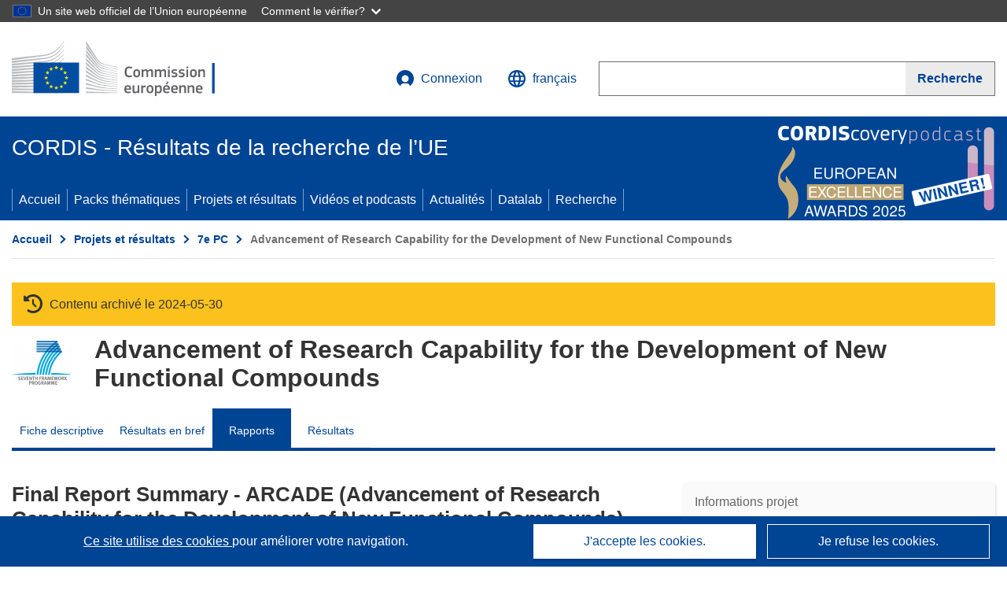

--- FILE ---
content_type: text/html; charset=UTF-8
request_url: https://cordis.europa.eu/project/id/245866/reporting/fr
body_size: 17437
content:
	
	
<!DOCTYPE html>
<html lang="fr">
	<head>
		<meta charset="UTF-8">
		<title>Advancement of Research Capability for the Development of New Functional Compounds | FP7 | CORDIS | Commission européenne</title>
		<meta name="viewport" content="width=device-width, initial-scale=1">

		<link rel="icon" type="image/png" href="/favicon-96x96.png" sizes="96x96" />
		<link rel="icon" type="image/svg+xml" href="/favicon.svg" />
		<link rel="shortcut icon" href="/favicon.ico" />
		<link rel="apple-touch-icon" sizes="180x180" href="/apple-touch-icon.png" />
		<link rel="manifest" href="/site.webmanifest" />

				<meta content="IE=edge,chrome=1" http-equiv="X-UA-Compatible"> 	                                                        <meta http-equiv='Content-Language' content='fr'>
                                                        <meta name='language' content='fr'>
                                                        <meta name='available_languages' content='de,en,es,fr,it,pl'>
                                                        <meta name='creator' content='COMM/RTD'>
                                                        <meta name='DCSext.w_lang' content='fr'>
                                                        <meta name='description' content='Latest report summary'>
                                                        <meta name='google-site-verification' content='mOeFdYEynpXivBod6K_Jfd-DiS9RGAXfuojTCwrdPOU'>
                                                        <meta name='msvalidate.01' content='CA810A096AD6CB74DF1B7CE7773818CB'>
                                                        <meta name='publisher' content='Publication Office/CORDIS'>
                                                        <meta name='type' content='57'>
                                                        <meta name='keywords' content='Final Report Summary - ARCADE (Advancement of Research Capability for the Development of New Functional Compounds),FP7,FP7'>
                                                        <meta name='DCSext.w_user_aut' content='0'>
                                                        <meta name='DCSext.w_rcn' content='140755'>
                                                        <meta name='DCSext.w_rcn_type' content='report'>
                                                        <meta name='WT.cg_n' content='Projects and Results'>
                                                        <meta name='WT.cg_s' content='FP7'>
                                                        <meta name='basename' content='html'>
                                                        <meta name='classification' content='25000'>
                                                        <meta name='composed' content='yes'>
                                                        <meta name='fb:admins' content='350243252149718'>
                                                        <meta name='mimetype' content='text/html'>
                                                        <meta property='og:description' content='Latest report summary'>
                                                        <meta name='og:title' content='Advancement of Research Capability for the Development of New Functional Compounds | FP7 | CORDIS | Commission européenne'>
                                                        <meta name='reference' content='European Commission : CORDIS'>
                                                        <meta name='title' content='Advancement of Research Capability for the Development of New Functional Compounds | FP7 | CORDIS | Commission européenne'>
                                                        <meta name='twitter:title' content='Advancement of Research Capability for the Development of New Functional Compounds | FP7 | CORDIS | Commission européenne'>
                                                        <meta name='twitter:description' content='Latest report summary'>
                                                        <meta name='DCSext.w_collection' content='project'>
                                                        <meta name='DCSext.w_pro_prog' content='FP7-REGPOT'>
                                                        <meta name='DCSext.w_pro_subprog_area' content='REGPOT-2009-1'>
                                                        <meta name='DCSext.w_pro_coor_country' content='EL'>
                                                        <meta name='DCSext.w_pro_funding' content='CSA-SA - Support actions'>
                                                        <meta name='stats_fields_science' content='/21/35/157, /23/43/251/1077/41191674, /23/53/69669548, /23/53/361/1081'>
                                                        <meta name='twitter:image' content='https://cordis.europa.eu/projects/icons/logo_fp7_big.jpg'>
                                                        <meta property='og:image' content='https://cordis.europa.eu/projects/icons/logo_fp7_big.jpg'>
                                                        <meta name='twitter:card' content='summary'>
                                                        <meta name='twitter:site' content='@CORDIS_EU'>
                                                        <meta name='twitter:creator' content='@CORDIS_EU'>
                                                        <meta property='og:type' content='article'>
                                                        <meta property='og:site_name' content='CORDIS | European Commission'>
                                                        <meta name='contentCreationDate' content='2009-12-03 00:00:00'>
                                                        <meta name='contentUpdateDate' content='2022-05-25 15:41:46'>
                                                        <meta name='publicationDate' content='2022-05-25 15:41:46'>
                                                        <meta name='lastUpdateDate' content='2025-12-12 15:52:30'>
    
                        <meta og:title='Advancement of Research Capability for the Development of New Functional Compounds | FP7 | CORDIS | Commission européenne'>
                    <meta twitter:title='Advancement of Research Capability for the Development of New Functional Compounds | FP7 | CORDIS | Commission européenne'>
                    <meta title='Advancement of Research Capability for the Development of New Functional Compounds | FP7 | CORDIS | Commission européenne'>
            
            <link rel="canonical" href="https://cordis.europa.eu/project/id/245866/reporting/fr" />
                        <link rel="alternate" hreflang="de" href="https://cordis.europa.eu/project/id/245866/reporting/de" />
                    <link rel="alternate" hreflang="en" href="https://cordis.europa.eu/project/id/245866/reporting" />
                    <link rel="alternate" hreflang="es" href="https://cordis.europa.eu/project/id/245866/reporting/es" />
                    <link rel="alternate" hreflang="fr" href="https://cordis.europa.eu/project/id/245866/reporting/fr" />
                    <link rel="alternate" hreflang="it" href="https://cordis.europa.eu/project/id/245866/reporting/it" />
                    <link rel="alternate" hreflang="pl" href="https://cordis.europa.eu/project/id/245866/reporting/pl" />
            
                                                    <script type="application/ld+json" id="structuredDataArticle">
                    {"@context":"https://schema.org","@type":"Article","author":{"@type":"GovernmentOrganization","name":"CORDIS, cordis.europa.eu","url":"https://cordis.europa.eu"},"headline":"Advancement of Research Capability for the Development of New Functional Compounds","description":"","image":["https://cordis.europa.eu"],"datePublished":"2022-05-25 15:41:46","dateModified":"2009-12-03 00:00:00"}
                </script>
                                                            <script type="application/ld+json" id="structuredDataBreadcrumbList">
                    {"@context":"https://schema.org","@type":"BreadcrumbList","name":"Project ecosystem path","itemListElement":[{"@type":"ListItem","position":1,"name":"Project Fact Sheet","item":"https://cordis.europa.eu/project/id/245866/fr"},{"@type":"ListItem","position":2,"name":"Project Reporting"}]}
                </script>
                        
    <meta property="og:url" content="https://cordis.europa.eu/project/id/245866/reporting/fr">
    <meta name="url" content="https://cordis.europa.eu/project/id/245866/reporting/fr">


					<link rel="stylesheet" href="/build/94.45c93fa8.css"><link rel="stylesheet" href="/build/main.c4cc94fa.css">
				<script defer src="https://webtools.europa.eu/load.js" type="text/javascript"></script>
	</head>
	<body>
		<a href="#c-main" class="ecl-link ecl-link--primary ecl-skip-link" id="skip-id">Skip to main content</a>
		<div id="globan-here"></div>
		<div id="survey"></div>
		<div id="banners"></div>

				<header class="ecl-site-header ecl-site-header--has-menu c-header d-print-none" data-ecl-auto-init="SiteHeader" lang="fr">
	<div class="ecl-site-header__background">
		<div class="ecl-site-header__header">
			<div class="ecl-site-header__container ecl-container container container-full">
				<div class="ecl-site-header__top" data-ecl-site-header-top>
					 <a href="https://commission.europa.eu/index_fr" class="ecl-link ecl-link--standalone ecl-site-header__logo-link" target="_blank">
						<picture class="ecl-picture ecl-site-header__picture">
							<source srcset="/build/images/preset-ec/logo/positive/logo-ec--fr.svg" media="(min-width: 996px)">
							<img class="ecl-site-header__logo-image" src="/build/images/preset-ec/logo/positive/logo-ec--fr.svg" alt="Aller à la page d’accueil de la Commission européenne"/>
						</picture>
					 	<span class="sr-only">(s’ouvre dans une nouvelle fenêtre)</span>
					</a>
					<div
						class="ecl-site-header__action">
						<!-- UPDATED CUSTOM SIGN IN MENU -->
						<div class="ecl-site-header__account">
																																																						<a class="ecl-button ecl-button--tertiary ecl-site-header__login-toggle c-login c-login--base" href="https://cordis.europa.eu/login/fr?extUrl=https://cordis.europa.eu%2Fproject%2Fid%2F245866%2Freporting%2Ffr">
								<svg class="ecl-icon ecl-icon--s ecl-site-header__icon" focusable="false" aria-hidden="false" role="img">
									<title>Connexion</title>
									<use xlink:href="/build/images/preset-ec/icons/icons.svg#log-in"></use>
								</svg>
								Connexion
							</a>
						</div>
						<!-- END CUSTOM SIGN IN MENU -->
						<div class="ecl-site-header__language">
							<a class="ecl-button ecl-button--tertiary ecl-site-header__language-selector etransNo" href="/assets/preset-ec/icons/icon#ahl85" data-ecl-language-selector role="button" aria-label="Changer de langue, la langue actuelle est l’anglais" aria-controls="language-list-overlay">
								<span class="ecl-site-header__language-icon">
									<svg class="ecl-icon ecl-icon--s ecl-site-header__icon" focusable="false" aria-hidden="false" role="img">
										<title>français</title>
										<use xlink:href="/build/images/preset-ec/icons/icons.svg#global"></use>
									</svg>
								</span>
								<span id="lang_name">français</span>
							</a>
							<div class="ecl-site-header__language-container" id="language-list-overlay" hidden data-ecl-language-list-overlay aria-labelledby="ecl-site-header__language-title" role="dialog">
								<div class="ecl-site-header__language-header">
									<div class="ecl-site-header__language-title" id="ecl-site-header__language-title">
										Veuillez choisir une langue
									</div>
									<button class="ecl-button ecl-button--tertiary ecl-site-header__language-close ecl-button--icon-only" type="submit" data-ecl-language-list-close>
										<span class="ecl-button__container">
											<span class="ecl-button__label sr-only" data-ecl-label="true">Fermer</span>
											<svg class="ecl-icon ecl-icon--m ecl-button__icon" focusable="false" aria-hidden="true" data-ecl-icon>
												<use xlink:href="/build/images/preset-ec/icons/icons.svg#close-filled"></use>
											</svg>
										</span>
									</button>
								</div>
								<div
									class="ecl-site-header__language-content">
																		<div class="ecl-site-header__language-category ecl-site-header__language-category--2-col" data-ecl-language-list-eu>
										<div class="ecl-site-header__language-category-title">Langues de CORDIS:</div>
										<ul class="ecl-site-header__language-list etransNo">
																																																												<li class="ecl-site-header__language-item">
													<a href="/project/id/245866/reporting/es" class="ecl-link ecl-link--standalone ecl-link--no-visited ecl-site-header__language-link " lang="es" hreflang="es" data-se="lang_change_button">
														<span class="ecl-site-header__language-link-code">es</span>
														<span class="ecl-site-header__language-link-label">español</span>
													</a>
												</li>
																																																												<li class="ecl-site-header__language-item">
													<a href="/project/id/245866/reporting/de" class="ecl-link ecl-link--standalone ecl-link--no-visited ecl-site-header__language-link " lang="de" hreflang="de" data-se="lang_change_button">
														<span class="ecl-site-header__language-link-code">de</span>
														<span class="ecl-site-header__language-link-label">Deutsch</span>
													</a>
												</li>
																																																												<li class="ecl-site-header__language-item">
													<a href="/project/id/245866/reporting" class="ecl-link ecl-link--standalone ecl-link--no-visited ecl-site-header__language-link " lang="en" hreflang="en" data-se="lang_change_button">
														<span class="ecl-site-header__language-link-code">en</span>
														<span class="ecl-site-header__language-link-label">English</span>
													</a>
												</li>
																																																												<li class="ecl-site-header__language-item">
													<a href="/project/id/245866/reporting/fr" class="ecl-link ecl-link--standalone ecl-link--no-visited ecl-site-header__language-link ecl-site-header__language-link--active" lang="fr" hreflang="fr" data-se="lang_change_button">
														<span class="ecl-site-header__language-link-code">fr</span>
														<span class="ecl-site-header__language-link-label">français</span>
													</a>
												</li>
																																																												<li class="ecl-site-header__language-item">
													<a href="/project/id/245866/reporting/it" class="ecl-link ecl-link--standalone ecl-link--no-visited ecl-site-header__language-link " lang="it" hreflang="it" data-se="lang_change_button">
														<span class="ecl-site-header__language-link-code">it</span>
														<span class="ecl-site-header__language-link-label">italiano</span>
													</a>
												</li>
																																																												<li class="ecl-site-header__language-item">
													<a href="/project/id/245866/reporting/pl" class="ecl-link ecl-link--standalone ecl-link--no-visited ecl-site-header__language-link " lang="pl" hreflang="pl" data-se="lang_change_button">
														<span class="ecl-site-header__language-link-code">pl</span>
														<span class="ecl-site-header__language-link-label">polski</span>
													</a>
												</li>
																					</ul>
									</div>
																		<div class="ecl-site-header__language-category" data-ecl-language-list-non-eu="">
										<div class="ecl-site-header__language-category-title">Traduction automatique:</div>
										<p>Ceci est une traduction automatique fournie par le service eTranslation de la Commission européenne destinée à faciliter la compréhension de cette page. <a href="https://ec.europa.eu/info/use-machine-translation-europa-exclusion-liability_fr" class="link--external" target="_blank" rel="noopener" aria-label="(s’ouvre dans une nouvelle fenêtre)">Veuillez lire les conditions d’utilisation</a>.</p>
										<div class="c-header__machine-container etransNo">
											<select name="machine-lang-options" id="machine-lang-options" class="o-select">
																									<option value="bg">български</option>
																									<option value="es">español</option>
																									<option value="cs">čeština</option>
																									<option value="da">dansk</option>
																									<option value="de">Deutsch</option>
																									<option value="et">eesti</option>
																									<option value="el">ελληνικά</option>
																									<option value="en">English</option>
																									<option value="fr">français</option>
																									<option value="ga">Gaeilge</option>
																									<option value="hr">hrvatski</option>
																									<option value="it">italiano</option>
																									<option value="lv">latviešu</option>
																									<option value="lt">lietuvių</option>
																									<option value="hu">magyar</option>
																									<option value="mt">Malti</option>
																									<option value="nl">Nederlands</option>
																									<option value="pl">polski</option>
																									<option value="pt">português</option>
																									<option value="ro">română</option>
																									<option value="sk">slovenčina</option>
																									<option value="sl">slovenščina</option>
																									<option value="fi">suomi</option>
																									<option value="sv">svenska</option>
																									<option value="ru">русский</option>
																									<option value="uk">Українська</option>
																							</select>
											<button class="o-btn" id="trigger-etrans">Traduire</button>
										</div>
									</div>
								</div>
							</div>
						</div>
						<div class="ecl-site-header__search-container" role="search" aria-label="Recherche">
							<a class="ecl-button ecl-button--tertiary ecl-site-header__search-toggle" href="#" data-ecl-search-toggle="true" aria-controls="search-form-id" aria-expanded="false">
								<svg class="ecl-icon ecl-icon--s ecl-site-header__icon" focusable="false" aria-hidden="false" role="img">
									<title>Recherche</title>
									<use xlink:href="/build/images/preset-ec/icons/icons.svg#search"></use>
								</svg>
								Recherche
							</a>
							<form class="ecl-search-form ecl-site-header__search" role="search" arial-label="Search on CORDIS" data-ecl-search-form action="/search/fr" id="header_search-form" aria-label="Recherche">
								<div class="ecl-form-group">
									<label for="search-input-id" id="search-input-id-label" class="ecl-form-label ecl-search-form__label">Recherche</label>
									<input id="search-input-id" class="ecl-text-input ecl-text-input--m ecl-search-form__text-input" type="search" name="query"/>
								</div>
								<button class="ecl-button ecl-button--ghost ecl-search-form__button ppas-oss_launch-search3" type="submit" aria-label="Recherche" data-se="header_searchform_button">
									<span class="ecl-button__container" data-se="header_searchform_text">
										<svg class="ecl-icon ecl-icon--xs ecl-button__icon" focusable="false" aria-hidden="true" data-ecl-icon>
											<use xlink:href="/build/images/preset-ec/icons/icons.svg#search"></use>
										</svg>
										<span class="ecl-button__label t-text-bold" style="margin: 0" data-ecl-label="true">Recherche</span>
									</span>
								</button>
							</form>
						</div>
					</div>
				</div>
			</div>
		</div>
		<div class="ecl-site-header__message">
			<div class="ecl-container">
								<div id="custom-etrans">
    <div id="etrans-here"></div>
    <div id="customReceiver"></div>
</div>

<script type="application/json">
{
    "service": "etrans",
    "renderTo": "#etrans-here",
    "languages": {
        "exclude": [
            "en"
        ]
    },
    "renderAs": {
        "icon": false,
        "link": false,
        "button": false
    },
    "config": {
       "targets": {
            "receiver": "#customReceiver"
        },
        "mode": "lc2023"
    },
    "hidden": false,
    "lang": "fr"
}
</script>
			</div>
		</div>
	</div>
	<div class="ecl-site-header__banner">
		<div class="ecl-container container container-full">
																		<div class="ecl-site-header__site-name c-site-name  " data-env="" data-se="cordis_title">CORDIS - Résultats de la recherche de l’UE</div>
			<div class="ecl-site-header__site-name c-site-name--short   " data-env="" data-se="cordis_title">CORDIS</div>
		</div>
	</div>
	<nav class="ecl-menu" data-ecl-menu data-ecl-menu-max-lines="2" data-ecl-auto-init="Menu" data-ecl-menu-label-open="Menu" data-ecl-menu-label-close="Close" aria-expanded="false" role="navigation">
		<div class="ecl-menu__overlay"></div>
		<div class="ecl-container ecl-menu__container container container-full">
			<a href="#" class="ecl-link ecl-link--standalone ecl-link--icon ecl-button ecl-button--tertiary ecl-menu__open ecl-link--icon-only" data-ecl-menu-open>
				<svg class="ecl-icon ecl-icon--m ecl-link__icon" focusable="false" aria-hidden="true">
					<use xlink:href="/build/images/preset-ec/icons/icons.svg#hamburger"></use>
				</svg>
				<span class="ecl-link__label">Menu</span>
			</a>
			<section class="ecl-menu__inner" data-ecl-menu-inner role="application" aria-label="Menu">
				<header class="ecl-menu__inner-header">
					<button class="ecl-button ecl-button--ghost ecl-menu__close ecl-button--icon-only" type="submit" data-ecl-menu-close>
						<span class="ecl-button__container">
							<span class="ecl-button__label sr-only" data-ecl-label="true">Fermer</span>
							<svg class="ecl-icon ecl-icon--m ecl-button__icon" focusable="false" aria-hidden="true" data-ecl-icon>
								<use xlink:href="/build/images/preset-ec/icons/icons.svg#close"></use>
							</svg>
						</span>
					</button>
					<div class="ecl-menu__title">Menu</div>
					<button class="ecl-button ecl-button--ghost ecl-menu__back" type="submit" data-ecl-menu-back>
						<span class="ecl-button__container">
							<svg class="ecl-icon ecl-icon--xs ecl-icon--rotate-270 ecl-button__icon" focusable="false" aria-hidden="true" data-ecl-icon>
								<use xlink:href="/build/images/preset-ec/icons/icons.svg#corner-arrow"></use>
							</svg>
							<span class="ecl-button__label" data-ecl-label="true">Back</span>
						</span>
					</button>
				</header>
				<button class="ecl-button ecl-button--ghost ecl-menu__item ecl-menu__items-previous ecl-button--icon-only" type="button" data-ecl-menu-items-previous tabindex="-1">
					<span class="ecl-button__container">
						<svg class="ecl-icon ecl-icon--s ecl-icon--rotate-270 ecl-button__icon" focusable="false" aria-hidden="true" data-ecl-icon>
							<use xlink:href="/build/images/preset-ec/icons/icons.svg#corner-arrow"></use>
						</svg>
						<span class="ecl-button__label" data-ecl-label="true">Previous
							              items</span>
					</span>
				</button>
				<button class="ecl-button ecl-button--ghost ecl-menu__item ecl-menu__items-next ecl-button--icon-only" type="button" data-ecl-menu-items-next tabindex="-1">
					<span class="ecl-button__container">
						<svg class="ecl-icon ecl-icon--s ecl-icon--rotate-90 ecl-button__icon" focusable="false" aria-hidden="true" data-ecl-icon>
							<use xlink:href="/build/images/preset-ec/icons/icons.svg#corner-arrow"></use>
						</svg>
						<span class="ecl-button__label" data-ecl-label="true">Next
							              items</span>
					</span>
				</button>

				<ul class="ecl-menu__list" data-ecl-menu-list>
															<li class="ecl-menu__item " data-ecl-menu-item id="ecl-menu-item-demo-0">
						<a href="/fr" class="ecl-menu__link"  data-se="main-menu-link" data-ecl-menu-link data-seid="home">
							Accueil
						</a>
					</li>
															<li class="ecl-menu__item " data-ecl-menu-item id="ecl-menu-item-demo-0">
						<a href="/thematic-packs/fr" class="ecl-menu__link"  data-se="main-menu-link" data-ecl-menu-link data-seid="packs">
							Packs thématiques
						</a>
					</li>
															<li class="ecl-menu__item " data-ecl-menu-item id="ecl-menu-item-demo-0">
						<a href="/projects/fr" class="ecl-menu__link"  data-se="main-menu-link" data-ecl-menu-link data-seid="projects-results">
							Projets et résultats
						</a>
					</li>
															<li class="ecl-menu__item " data-ecl-menu-item id="ecl-menu-item-demo-0">
						<a href="/videos-podcasts/fr" class="ecl-menu__link"  data-se="main-menu-link" data-ecl-menu-link data-seid="videos-podcasts">
							Vidéos et podcasts
						</a>
					</li>
															<li class="ecl-menu__item " data-ecl-menu-item id="ecl-menu-item-demo-0">
						<a href="/news/fr" class="ecl-menu__link"  data-se="main-menu-link" data-ecl-menu-link data-seid="news">
							Actualités
						</a>
					</li>
															<li class="ecl-menu__item " data-ecl-menu-item id="ecl-menu-item-demo-0">
						<a href="/datalab/fr" class="ecl-menu__link"  data-se="main-menu-link" data-ecl-menu-link data-seid="datalab">
							Datalab
						</a>
					</li>
										<li class="ecl-menu__item " data-ecl-menu-item id="ecl-menu-item-demo-0">
						<a href="/search/fr" class="ecl-menu__link"  data-se="main-menu-link" data-ecl-menu-link data-seid="search">
							Recherche
						</a>
					</li>
				</ul>
			</section>
		</div>
	</nav>
  <!-- ADVERT -->
    <div class="c-cordis-advert__container c-cordis-advert__fr">
      <div class="ecl-container container container-full c-cordis-advert__inner">
        <a href="/search?q=/article/relations/categories/collection/code=&#039;podcast&#039; AND language=&#039;fr&#039;&amp;p=1&amp;num=10&amp;srt=/article/contentUpdateDate:decreasing" class="c-cordis-advert__link">
          <img class="c-cordis-advert__img-lg" src="/images/cordis-adverts/podcast-50-large.png" alt="CORDIScovery podcast 50th episode" />
          <img class="c-cordis-advert__img-sm" src="/images/cordis-adverts/podcast-50-small.png" alt="CORDIScovery podcast 50th episode" />
        </a>
      </div>
    </div>
  <!-- END ADVERT -->
</header>


		<div class="o-wrapper o-wrapper--webux">
			   <nav
        class="ecl-breadcrumb"
        aria-label="Vous êtes ici:"
        data-ecl-breadcrumb="true"
        data-ecl-auto-init="Breadcrumb"
    >
        <ol class="container container-full ecl-breadcrumb__container">
                                                                                        <li class="ecl-breadcrumb__segment" data-ecl-breadcrumb-item="static">
                                            <a href="/fr" class="ecl-breadcrumb__link ecl-link ecl-link--no-visited ecl-link--standalone" >
                                                                                                Accueil
                                                                                    </a>
                                                    <svg class="ecl-icon ecl-icon--2xs ecl-icon--rotate-90 ecl-breadcrumb__icon" focusable="false" aria-hidden="true" role="presentation">
                                <use xlink:href="/build/images/preset-ec/icons/icons.svg#corner-arrow"></use>
                            </svg>
                                            </li>
                                                                                        <li class="ecl-breadcrumb__segment ecl-breadcrumb__segment--ellipsis" data-ecl-breadcrumb-ellipsis="">
                            <button class="ecl-button ecl-button--ghost ecl-breadcrumb__ellipsis" type="button" data-ecl-breadcrumb-ellipsis-button="" aria-label="Cliquer pour agrandir">…</button>
                            <svg class="ecl-icon ecl-icon--2xs ecl-icon--rotate-90 ecl-breadcrumb__icon" focusable="false" aria-hidden="true" role="presentation">
                                <use xlink:href="/build/images/preset-ec/icons/icons.svg#corner-arrow"></use>
                            </svg>
                        </li>
                                                            <li class="ecl-breadcrumb__segment" data-ecl-breadcrumb-item="expandable">
                                            <a href="/projects/fr" class="ecl-breadcrumb__link ecl-link ecl-link--no-visited ecl-link--standalone" >
                                                                                                Projets et résultats
                                                                                    </a>
                                                    <svg class="ecl-icon ecl-icon--2xs ecl-icon--rotate-90 ecl-breadcrumb__icon" focusable="false" aria-hidden="true" role="presentation">
                                <use xlink:href="/build/images/preset-ec/icons/icons.svg#corner-arrow"></use>
                            </svg>
                                            </li>
                                                                                                        <li class="ecl-breadcrumb__segment" data-ecl-breadcrumb-item="static">
                                            <a href="/programme/id/FP7/fr" class="ecl-breadcrumb__link ecl-link ecl-link--no-visited ecl-link--standalone" >
                                                                                                7e PC
                                                                                    </a>
                                                    <svg class="ecl-icon ecl-icon--2xs ecl-icon--rotate-90 ecl-breadcrumb__icon" focusable="false" aria-hidden="true" role="presentation">
                                <use xlink:href="/build/images/preset-ec/icons/icons.svg#corner-arrow"></use>
                            </svg>
                                            </li>
                                                                                                            <li class="ecl-breadcrumb__segment ecl-breadcrumb__current-page" data-ecl-breadcrumb-item="static" aria-current="page">
                                                                         Advancement of Research Capability for the Development of New Functional Compounds
                                                                    </li>
                                    </ol>
    </nav>

						<section class="container container-full c-project__header-section">
        <div class="c-header-project">
    
            <div class="c-project__archived">
            <span class="fa-solid fa-clock-rotate-left c-project__archived-icon"></span>
            Contenu archivé le 2024-05-30
        </div>
    
    <div class="c-header-project row">
                            <div class="col-12 col-md-auto c-header-project__logo-container" data-se="project_heading__icon">
                <img src="/images/projects/icons/logo-fp7.jpg" class="c-header-project__logo" alt="" aria-hidden="true" width="75" height="75" />
            </div>
        
                            <div class="col-12 col-md-10 c-header-project__title-container">
                                    <h1 class="c-header-project__title">Advancement of Research Capability for the Development of New Functional Compounds</h1>
                            </div>
            </div>
</div>

                                        
<nav class="c-menu-project">
    <div class="row">
        <div class="col-12 c-menu-project__mobile">
                <div class="c-collapse c-selector-collapse  c-collapse--search">
    <div class="c-collapse__item">
        <div class="c-collapse__header">
            <a href="#" class="c-collapse__link " role="button">
                
                                    <span class="c-collapse__title" >Rapports</span>
                
                            </a>
                    </div>

        <div class="c-collapse__content  c-collapse__content--no-padding">
                                <ul class="c-menu-project__menu" role="menu">
                                            <li class="c-menu-project__menu-item ">
                            <a href="/project/id/245866/fr" role="menuitem" class="c-menu-project__menu-link " aria-current="">
                                Fiche descriptive
                            </a>
                        </li>
                                            <li class="c-menu-project__menu-item ">
                            <a href="/article/id/90940-reinforcing-chemical-research-in-greece/fr" role="menuitem" class="c-menu-project__menu-link " aria-current="">
                                Résultats en bref
                            </a>
                        </li>
                                            <li class="c-menu-project__menu-item c-menu-project__menu-item--active">
                            <a href="/project/id/245866/reporting/fr" role="menuitem" class="c-menu-project__menu-link c-menu-project__menu-link--active" aria-current="page">
                                Rapports
                            </a>
                        </li>
                                            <li class="c-menu-project__menu-item ">
                            <a href="/project/id/245866/results/fr" role="menuitem" class="c-menu-project__menu-link " aria-current="">
                                Résultats
                            </a>
                        </li>
                                    </ul>
                        </div>
    </div>
</div>        </div>

        <div class="col-12 c-menu-project__desktop">
            <ul class="c-menu-project__menu" role="menu">
                                                    <li class="c-menu-project__menu-item">
                        <a href="/project/id/245866/fr" role="menuitem" class="c-menu-project__menu-link " aria-current="">
                            Fiche descriptive
                        </a>
                    </li>
                                    <li class="c-menu-project__menu-item">
                        <a href="/article/id/90940-reinforcing-chemical-research-in-greece/fr" role="menuitem" class="c-menu-project__menu-link " aria-current="">
                            Résultats en bref
                        </a>
                    </li>
                                    <li class="c-menu-project__menu-item">
                        <a href="/project/id/245866/reporting/fr" role="menuitem" class="c-menu-project__menu-link c-menu-project__menu-link--active" aria-current="page">
                            Rapports
                        </a>
                    </li>
                                    <li class="c-menu-project__menu-item">
                        <a href="/project/id/245866/results/fr" role="menuitem" class="c-menu-project__menu-link " aria-current="">
                            Résultats
                        </a>
                    </li>
                            </ul>
        </div>
    </div>
</nav>
    </section>
        
        <div id="pdfLoaded"></div>
        <div id="metaLoaded"></div>

		<div class="container container-full">
			<div class="row t-row-print">
				<aside class="col-12 col-lg-4 c-article__aside">
					<div class="c-project-info" data-se="project__info">
			<h2 class="c-project-info__title">
			Informations projet
		</h2>
	

	<div class="c-project-info__content">
		<div class="p-col-6">
										<div class="c-project-info__acronym">ARCADE</div>
													<div class="c-project-info__id">
					N° de convention de subvention:
					245866
				</div>
			
												
		
	
	<a href="https://web.archive.org/web/20130522100903/http://arcade-iopc.eu/" class="ppas-project_weblink c-project-info__link weblink-item link--external" target="_blank" rel="noopener noreferrer" title="Lien externe: Project website">
		<span class="sr-only">(s’ouvre dans une nouvelle fenêtre)</span>
		Site Web du projet
			</a>
	
															
			
															<div class="c-project-info__status t-margin-top-20 t-margin-bottom-5">
						Projet clôturé
					</div>
										


			
			<div class="c-project-info__timeline t-padding-top-15">
				<div class="row">
					<div class="col-6">
						<span class="c-project-info__label">Date de début</span>
						1 Decembre 2009
					</div>
					<div class="col-6 t-text-align-right">
						<span class="c-project-info__label">Date de fin</span>
						31 Mai 2013
					</div>
				</div>
									<div class="c-project-info__progress" aria-hidden="true">
						<div class="c-project-info__percentage" style="width: 100%;"></div>
					</div>
							</div>
		</div>

		<div class="p-col-6">
							<div class="c-project-info__fund">
					<span class="c-project-info__label" id="projectInfoFundedUnder">
						Financé au titre de
					</span>
											<ul aria-labelledby="projectInfoFundedUnder" class="c-project-info__fund-list">
															<li>Specific Programme &quot;Capacities&quot;: Research potential of Convergence Regions</li>
													</ul>
														</div>
			
							<div class="c-project-info__budget">
					<div class="row">
						<div class="col-6 align-self-center t-padding-top-15">
							<div class="c-project-info__overall">
								<div class="c-project-info__label-container">
									<span class="c-project-info__label">Coût total</span>
									<span class="c-tooltip t-color-text-brand" tabindex="0">
										<span class="fa-solid fa-info fa-info--custom-circle"></span>
										<div class="c-tooltip__in" aria-role="tooltip">
												<p>Le montant total investi dans le projet. Le coût total comprend la contribution de l’UE ainsi que les autres coûts du projet non couverts par le financement de l’UE. Il est exprimé en euros.</p>
												<span aria-hidden="true"></span>
										</div>
									</span>
								</div>
																	€
									3 320 818,00
															</div>

							<div class="c-project-info__eu">
								<div class="c-project-info__label-container">
									<span class="c-project-info__label">Contribution de l’UE</span>
									<span class="c-tooltip" tabindex="0">
										<span class="fa-solid fa-info fa-info--custom-circle"></span>
										<div class="c-tooltip__in" aria-role="tooltip">
												<p>Somme d’argent, accordée sous forme de subvention directe ou de don, provenant du budget de l’UE pour financer une action destinée à contribuer à la réalisation d’un objectif politique de l’UE ou au fonctionnement d’un organisme qui poursuit un but d’intérêt général de l’UE ou dont l’objectif s’inscrit dans le cadre d’une politique de l’UE et vient à son appui. La somme des contributions de l’UE versées par tous les participants à un projet est égale au montant de la subvention.</p>
												<span aria-hidden="true"></span>
										</div>
									</span>
								</div>
																	€ 2 449 629,00
															</div>
						</div>

						<div class="col-6 d-flex justify-content-center align-content-end">
															<div class="c-project-info__donut-container">
											<div class="c-chart">
	<div class="c-chart-svg">
		<svg width="100%" height="100%" viewbox="-1 -1 42 42" class="donut">
			<circle class="c-chart-hole" cx="20" cy="20" r="15.91549430918954"></circle>
			<circle class="c-chart-ring" cx="20" cy="20" r="15.91549430918954"></circle>
			<circle class="c-chart-segment-cap" cx="20" cy="20" r="15.91549430918954" stroke-dasharray="75 25"></circle>
			<circle class="c-chart-segment" cx="20" cy="20" r="15.91549430918954" stroke-dasharray="74 26"></circle>
		</svg>
	</div>
	<div class="c-chart-details">
					<div class="c-chart-details-one">
				<span class="c-chart-details-color"></span>
				<span class="c-chart-details-text">2 449 629,00</span>
			</div>
							<div class="c-chart-details-two">
				<span class="c-chart-details-color"></span>
				<span class="c-chart-details-text">871 189,00</span>
			</div>
			</div>
</div>

								</div>

													</div>
					</div>
				</div>
			
			
							<div class="c-project-info__coord t-padding-top-15">
					<span class="c-project-info__label">
						Coordonné par
					</span>
																										<p class="coordinated coordinated-name">
									ETHNIKO IDRYMA EREVNON
									<br/>
																			<span class="fi fi-el flag-cordis" aria-hidden="true"></span>
										Greece
																	</p>
																											</div>
			
					</div>
	</div>
</div>


					
					
					
					
					
                    
				</aside>

				<article class="col-12 col-lg-8 order-lg-first">

										
					                        <h2>Final Report Summary - ARCADE (Advancement of Research Capability for the Development of New Functional Compounds)</h2>

						
                        
						
													<div class="c-article__text">
                                <br/>		Executive Summary:<br/><br/>The ARCADE project was initiated by the Institute of Organic and Pharmaceutical Chemistry (IOPC), later renamed the Division of Organic and Medicinal Chemistry (DOMC), in National Hellenic Research Foundation (NHRF) in the convergent region of Attiki in Greece. Its objectives were to advance research capability in areas that focus on the design and synthesis of functional compounds and, more specifically, of bioactive compounds and materials. This was accomplished by means of the following tasks:<br/><br/>- Collaborations with other European research groups. Fourteen such groups from nine EU member or associated states were involved in the project. Exchange visits with these groups took place to aid the transfer of new knowledge and to reinforce the research potential of the DOMC.<br/>- Recruitment of young post-doctoral researchers with expertise in eight key areas of activity within the DOMC. In all, 13 such researchers were involved in the project for a total of 298 person-months.<br/>- Acquisition of essential new equipment. The main such acquisition concerned the establishment of a new Mass Spectrometry facility with two LC-MS instruments, one for advanced high accuracy work and one for more routine experiments. These were complemented by a protein purification facility and a high-power computational system. In addition, the existing NMR facility was upgraded by the acquisition of a triple resonance accessory.<br/>- Three workshops on specialist topics were organised as well as an International Conference on Chemistry for Health.<br/>- Dissemination of scientific results was achieved through peer-reviewed publications and by presentations at national and international conferences.<br/>- Public awareness activities, including the project website, seminars, poster displays and lecture sessions, were arranged for various sections of the general public.<br/>- A substantial set of reports and deliverables was made available to the EC, while an independent International Advisory Board provided its own report on the progress and achievements of the project.<br/><br/>In summary, the Arcade project provided an excellent opportunity for the DOMC to reinforce its research capability in all the areas in which it is active and also to raise awareness of the quality of its research and facilities.<br/><br/>Project Context and Objectives:<br/><br/>The ARCADE project was initiated by the Institute of Organic and Pharmaceutical Chemistry (IOPC) which, at the time, was one of the six institutes comprising the National Hellenic Research Foundation (NHRF) which is situated in the convergent region of Attiki in Greece. During the course of the project, in 2012, the IOPC merged with the Institute of Biological Research and Biotechnology, which was also part of the NHRF, and became the Division of Organic and Medicinal Chemistry (DOMC) within the newly formed Institute of Biology, Medicinal Chemistry and Biotechnology. <br/><br/>The particular aim of the ARCADE project has been to reinforce the DOMC’s research activities in the areas that focus on the design and synthesis of functional compounds and, more specifically, of bioactive compounds and materials. As such, the project builds on the DOMC’s existing expertise in the design, synthesis and analysis of new compounds with potential applications in medicinal chemistry, catalysis and materials science. The specific research objectives relate to:<br/><br/>- The design, study and synthesis of compounds targeting major diseases such as myocardial infarction, type 2 diabetes, cancer, inflammatory disorders, neglected diseases, malaria and neurodegenerative syndromes. <br/>- The development of the Mass Spectrometry and Nuclear Magnetic Resonance infrastructure to pursue promising lines of research in the area of structural biology and chemistry in combination with increasing capability in X-ray protein crystallography.<br/>- Preparation of libraries of bioactive compounds.<br/>- Investigations concerning nonlinear optical materials, near-infrared chromophores, homogeneous catalysts and dendrimers.<br/>- Development of new routes to nanomolecules and transition metal catalysts and the study of their applications.<br/><br/>Within the ARCADE project, five specific actions were invoked to achieve the desired objectives:<br/><br/>- New partnerships were established or existing ones strengthened further. A total of 14 high level research institutions from 9 EU member or associated states were eventually involved in the project in this capacity. <br/>- The research capability of the DOMC was also reinforced through the recruitment of post-doctoral researchers with experience in the areas of a) mass spectrometry applications and techniques, b) characterization and study of proteins made available from the new purification facility, c) screening of potential drug molecules, fragment-based approaches to drug design, d) synthesis tasks concerning bioactive compounds, organic nanomolecular materials (e.g. dendrimers or dendritic polymers), chiral molecules, transition metal complex catalysts and organocatalysts, and d) computation of basic properties of large molecules.<br/>- The infrastructure of the DOMC was enhanced through the establishment of a new Mass Spectrometry facility with two new instruments. The capabilities of this facility were complemented by the acquisition of advanced equipment for the purification of proteins and by a substantial upgrade to the DOMC’s computational potential. Also, the existing Nuclear Magnetic Resonance Spectroscopy facility was upgraded in order to tackle with the demands of high-level structure investigations with biomacromolecules.<br/>- Three specialised workshops and an International Conference on Chemistry for Health were organised in order to promote scientific aspects related to the activities of the DOMC. <br/>- General information was disseminated through public awareness activities for specific sections of the general public as well as via the project’s website and printed material.<br/><br/>Project Results:<br/><br/>Within the project the project, experienced researchers have been recruited for a total of almost 300 person-months to fill 8 post-doctoral positions in areas of immediate relevance to the activities<br/><br/>of the DOMC and its future research objectives. A substantial number of short and long visits have been made by researchers to Arcade Partner Groups and vice versa, and this has enabled the reinforcement of existing collaborations and the initiation of new ones. A major upgrade of the infrastructure has also been made possible. Two new mass spectrometers have been acquired, one for high resolution accurate mass studies and the other for more routine analyses. In addition, a protein production and purification system, new HPLC equipment and a cluster computing system have been acquired to enhance existing capability and to reinforce the impact of the new mass spectrometry instruments. A third channel accessory for 1H/13/C/15N triple resonance studies has also been acquired for the existing 600MHz NMR spectrometer. This has enabled advanced investigations into the properties of large biologically important molecules such as peptides and proteins. As part of the activities for the dissemination of scientific results, an International Conference on Chemistry Health was held in Athens in September 2012, while three specialised workshops have been organised covering a) Asymmetric Synthesis and Non-Conventional Advanced Synthetic Techniques for Fine Chemicals and Pharmaceuticals (2010), b) Design of Bioactive Molecules and Materials (2011), and c) Advanced Mass Spectrometric and NMR Methods (2012). A number of other meetings have also been organised in Athens which were attended by the Arcade Partner Groups and members of the Advisory Board as listed in the attached document. To date, 35 research papers on work supported by the Arcade project have been published or accepted for publication in peer reviewed journals and results have also been presented orally or by poster at a large number of conferences, symposia and workshops. Dissemination activities including presentations, demonstrations, posters and the project web-site have also been implemented in order to promote the institute’s activities to students, the general public and to stakeholders. A fuller description of the achievements of the project can be found in the attached report.<br/><br/>Potential Impact:<br/><br/>The Arcade project is expected to display its impact in the following areas: <br/><br/>- Establishment or strengthening of partnerships with fourteen high level research institutions. <br/>- The project has provided a very good opportunity for young post-doctoral researchers to further their career potential. This is considered to be especially important at a time when career opportunities for young people are few and those who have been trained to a high level will have the more likelihood of success.<br/>- The new infrastructure which has been acquired through the Arcade project grant will provide for an increased research capability in:<br/>	a) Mass spectrometry applications and techniques, b) the characterization and study of proteins made available from the protein purification facility, c) the screening of potential drug molecules and the application of fragment-based approaches to drug design using a combination of mass spectrometry, computational techniques and NMR, d) the study of synthetic approaches for the production of bioactive compounds, organic nanomolecular materials, dendrimers or dendritic polymers, chiral molecules, transition metal complex catalysts and organocatalysts, and e) the computation of basic properties of large molecules.<br/>- The new mass spectrometry facility, in combination with existing capability for NMR and X-ray structural studies, will enable the DOMC to provide specialised integrated state of the art services which are currently unparalleled in Greece to third parties from academia and industry.<br/>- The new capabilities of the DOMC have also impacted on the production of many peer reviewed papers which have appeared during the course of the Arcade project and this upward trend is expec ted to continue.<br/>- The strengthening of the overall profile of the DOMC through the sharing of information with interested parties from industry, governmental and non-governmental environmental and health organisations, press and other media, university undergraduate and postgraduate students, young scientists, authorities and policy makers and other stakeholders. The dissemination of information is a priority of the DOMC and the activities undertaken as part of the Arcade project or in those in which the project was participant have demonstrated that this is an area which can have fruitful results. <br/>- The profile of the DOMC among the scientific community has been enhanced by the three specialised workshops that were organised and through the International Conference on Chemistry for Health. The possibility for a repeat of the conference has been considered, since its scope differs somewhat from other related meetings. <br/><br/>(see also the attached report)<br/><br/>List of Websites:<br/><br/>www.arcade-iopc.eu<br/><br/>	<br/>	
                            </div>
						
                        
                        					
                    <!-- related images -->
                    
                    <!-- Report Related documents start -->
                                            <div class="c-reporting__section">
                            <h2 id="reportrelateddoc">Documents connexes</h2>
                            <ul aria-labelledby="reportrelateddoc" class="c-reporting__list">
                                                                    <li class="t-margin-bottom-15">
                                                                            <img
                                            class="pdf-icon"
                                            src="/images/pdf-icon.svg"
                                            alt=""
                                            aria-hidden="true"
                                        />
                                                                            <a 
                                            href="/docs/results/245866/final1-project-summary-report.pdf"
                                            target="_self">
                                            final1-project-summary-report.pdf
                                        </a>
                                    </li>
                                                            </ul>
                        </div>
                    

                    <!-- Project other documents start -->
                                        <!-- Project other documents end -->

                    <!-- Other reports attached to the project start -->
                                        <!-- Related documents end -->
				</article>
			</div>
		</div>

        <div class="container container-full">
            <section class="o-section">
    <div class="row">
        <div class="col-12 col-md-6 c-article__footer-left">
                            <div class="t-margin-bottom-30">
                    <h2>Partager cette page <span class="sr-only">Partager cette page sur les réseaux sociaux</span></h2>
                     <div id="sharethispage"></div>

<script type="application/json">{
    "service" : "share",
    "version" : "2.0",
    "networks": ["x", "facebook", "linkedin", "email"],
    "display": "icons",
    "renderTo": "#sharethispage",
    "lang": "fr",
    "target": "_blank"
}</script>
                </div>

                        <div class="t-margin-bottom-30">
                                    <h2 id="articledownload">Télécharger  <span class="sr-only">Télécharger le contenu de la page</span></h2>
                    <ul aria-labelledby="articledownload" class="c-article__download">
                                                    <li class="c-article__download-item c-article__download-xml"><a href="https://cordis.europa.eu/result/rcn/140755/en?format=xml" class="o-btn o-btn--small c-btn--xml c-link-btn" rel="nofollow">XML</a></li>
                        
                                                    <li class="c-article__download-item c-article__download-pdf">
                                <form method="post" action="/pdf/project/id/245866/reporting/fr" rel="nofollow">
                                    <input type="hidden" name="_token" value="0b675ca76.CHbd-FkrU6izXJzlqg1tT4KsIIs10B8TYke0VSQOMHs.PD2PlTFRGMzVLOWnyV4aP-v9SeF9vVlCWx2MPhJXXwNiA5KvDlE2xYtx8w">
                                    <button class="o-btn o-btn--small c-btn--pdf c-link-btn" type="submit">PDF</button>
                                </form>
                            </li>
                                            </ul>
                            </div>
        </div>
        <div class="col-12 col-md-6 c-article__footer-right">
            <div>
                
                <p>
                    <span class="c-article__update">Dernière mise à jour: </span> 8 Juillet 2014 <br />
                </p>
            </div>
                                        <div class="c-booklet selector-booklet-section" data-rcn="93002" data-collection="project" data-url="https://cordis.europa.eu/project/id/245866/reporting/fr" data-tab="reporting" data-title="Advancement of Research Capability for the Development of New Functional Compounds">
                                                                    <button class="c-booklet__add d-none" aria-label="Ajouter au livret" title="Ajouter au livret">
                            <span class="ci ci-booklet-add" aria-hidden="true"></span> Livret
                        </button>
                                        <a href="/booklet/fr" class="c-booklet__mybooklet" aria-label="Accéder à la liste de mes livrets enregistrés" title="Accéder à la liste de mes livrets enregistrés">
                        <span class="ci ci-booklet-page-lg" aria-hidden="true"></span> Mon livret
                    </a>
                </div>
                    </div>
    </div>
            <div class="c-permalink">
            <p><span class="t-text-bold">Permalink: </span><a href="https://cordis.europa.eu/project/id/245866/reporting/fr">https://cordis.europa.eu/project/id/245866/reporting/fr</a></p>
            <p>European Union, 2026</p>
        </div>
    </section>

        </div>
	            				<script src="/build/libs/moment.min.js"></script>
				<script src="/build/libs/ecl-ec.js"></script>
												<script>
					ECL.autoInit();
				</script>
				<script src="/build/runtime.1b5762f4.js" defer></script><script src="/build/454.d2891690.js" defer></script><script src="/build/633.76bc22d6.js" defer></script><script src="/build/412.2c5092f7.js" defer></script><script src="/build/822.b6bb9400.js" defer></script><script src="/build/94.55db4deb.js" defer></script><script src="/build/main.b550e0f3.js" defer></script>
			
        <script src="/build/345.cd4bb50d.js" defer></script><script src="/build/projectItem.a3556c54.js" defer></script>
    		</div>

			<footer class="ecl-site-footer c-footer" lang="fr">
  <div class="c-footer__in container-full">
    <div class="ecl-site-footer__row">
      <div class="ecl-site-footer__column">
        <div class="ecl-site-footer__section ecl-site-footer__section--site-info">
          <h2 class="ecl-site-footer__title t-margin-bottom-20">
            CORDIS - Résultats de la recherche de l’UE
          </h2>
          <div class="ecl-site-footer__description">Ce site web est géré par l'<a class="link--underlined link--external" href="https://op.europa.eu/fr" target="_blank" rel="noopener" aria-label="(s’ouvre dans une nouvelle fenêtre)">Office des publications de l’Union européenne</a></div>
          <ul class="ecl-site-footer__list">
            <li class="ecl-site-footer__list-item"><a href="/about/accessibility/fr"
                class="ecl-link ecl-link--standalone ecl-site-footer__link">Accessibilité</a></li>
          </ul>
        </div>
      </div>
      <div class="ecl-site-footer__column">
        <div class="ecl-site-footer__section">
          <h2 class="ecl-site-footer__title ecl-site-footer__title--separator">Contactez nous</h2>
          <ul class="ecl-site-footer__list">
            <li class="ecl-site-footer__list-item">
              <span class="ecl-site-footer__description"><a href='mailto:cordis@publications.europa.eu'>Contacter notre Help Desk</a>.</span>
            </li>
            <li class="ecl-site-footer__list-item">
              <span class="ecl-site-footer__description"><a href="/about/faq/fr">Foire aux questions</a> (et leurs réponses)</span>
            </li>
          </ul>
        </div>
        <div class="ecl-site-footer__section">
          <h2 class="ecl-site-footer__title ecl-site-footer__title--separator">Suivez-nous</h2>
          <ul class="ecl-site-footer__list ecl-site-footer__list--inline">
            <li class="ecl-site-footer__list-item">
              <a 
                href="https://ec.europa.eu/newsroom/cordis/user-subscriptions/4149/create "
                class="ecl-link ecl-link--standalone ecl-link--icon ecl-link--icon-before ecl-site-footer__link"
                target="_blank"
              >
                <svg class="ecl-icon ecl-icon--xs ecl-link__icon" focusable="false" aria-hidden="true">
                  <use xlink:href="/build/images/preset-ec/icons/icons.svg#email">
                  </use>
                  </svg><span class="ecl-link__label">Bulletin d’information</span><span class="sr-only">(s’ouvre dans une nouvelle fenêtre)</span>
              </a>
            </li>
            <li class="ecl-site-footer__list-item">
              <a 
                href="https://twitter.com/CORDIS_EU"
                class="ecl-link ecl-link--standalone ecl-link--icon ecl-link--icon-before ecl-site-footer__link"
                target="_blank"
              >
                                  <span class="fa-brands fa-x-twitter ecl-icon ecl-icon--xs ecl-link__icon" focusable="false" aria-hidden="true"></span><span class="ecl-link__label">X/Twitter</span>
                  <span class="sr-only">(s’ouvre dans une nouvelle fenêtre)</span>
                </a>
            </li>
            <li class="ecl-site-footer__list-item">
              <a 
                href="https://www.facebook.com/EUScienceInnov/"
                class="ecl-link ecl-link--standalone ecl-link--icon ecl-link--icon-before ecl-site-footer__link"
                target="_blank"
              >
                <svg class="ecl-icon ecl-icon--xs ecl-link__icon" focusable="false" aria-hidden="true">
                  <use xlink:href="/build/images/preset-ec/icons/icons-social-media.svg#facebook-negative">
                  </use>
                  </svg><span class="ecl-link__label">Facebook</span><span class="sr-only">(s’ouvre dans une nouvelle fenêtre)</span>
              </a>
            </li>
            <li class="ecl-site-footer__list-item">
              <a 
                href="https://www.youtube.com/user/CORDISdotEU"
                class="ecl-link ecl-link--standalone ecl-link--icon ecl-link--icon-before ecl-site-footer__link"
                target="_blank"
              >
                <svg class="ecl-icon ecl-icon--xs ecl-link__icon" focusable="false" aria-hidden="true">
                  <use xlink:href="/build/images/preset-ec/icons/icons-social-media.svg#youtube-negative">
                  </use>
                  </svg><span class="ecl-link__label">YouTube</span><span class="sr-only">(s’ouvre dans une nouvelle fenêtre)</span>
              </a>
            </li>
            <li class="ecl-site-footer__list-item">
              <a 
                href="https://www.instagram.com/eu_science"
                class="ecl-link ecl-link--standalone ecl-link--icon ecl-link--icon-before ecl-site-footer__link"
                target="_blank"
              >
                <svg class="ecl-icon ecl-icon--xs ecl-link__icon" focusable="false" aria-hidden="true">
                  <use xlink:href="/build/images/preset-ec/icons/icons-social-media.svg#instagram-negative">
                  </use>
                  </svg><span class="ecl-link__label">Instagram</span><span class="sr-only">(s’ouvre dans une nouvelle fenêtre)</span>
              </a>
            </li>
            <li class="ecl-site-footer__list-item">
              <a 
                href="https://www.linkedin.com/company/publications-office-of-the-european-union/"
                class="ecl-link ecl-link--standalone ecl-link--icon ecl-link--icon-before ecl-site-footer__link"
                target="_blank"
              >
                <svg class="ecl-icon ecl-icon--xs ecl-link__icon" focusable="false" aria-hidden="true">
                  <use xlink:href="/build/images/preset-ec/icons/icons-social-media.svg#linkedin-negative">
                  </use>
                  </svg><span class="ecl-link__label">LinkedIn</span><span class="sr-only">(s’ouvre dans une nouvelle fenêtre)</span>
              </a>
            </li>
          </ul>
        </div>
      </div>
      <div class="ecl-site-footer__column">
        <div class="ecl-site-footer__section">
          <h2 class="ecl-site-footer__title ecl-site-footer__title--separator">À propos</h2>
          <ul class="ecl-site-footer__list">
            <li class="ecl-site-footer__list-item">
              <a
                href="/about/fr"
                class="ecl-link ecl-link--standalone ecl-site-footer__link">Qui nous sommes
              </a>
            </li>
            <li class="ecl-site-footer__list-item">
              <a
                href="/about/services/fr"
                class="ecl-link ecl-link--standalone ecl-site-footer__link">Services CORDIS
              </a>
            </li>
          </ul>
        </div>
        <div class="ecl-site-footer__section">
          <h2 class="ecl-site-footer__title ecl-site-footer__title--separator">Liens connexes</h2>
          <ul class="ecl-site-footer__list">
            <li class="ecl-site-footer__list-item">
              <a
                href="https://research-and-innovation.ec.europa.eu/index_fr"
                class="ecl-link ecl-link--standalone ecl-site-footer__link link--external"
                target="_blank">Recherche et innovation
                <span class="sr-only">(s’ouvre dans une nouvelle fenêtre)</span>
              </a>
            </li>
            <li class="ecl-site-footer__list-item">
              <a
                href="https://ec.europa.eu/info/funding-tenders/opportunities/portal/screen/home"
                class="ecl-link ecl-link--standalone ecl-site-footer__link link--external"
                target="_blank">Funding &amp; tenders portal
                <span class="sr-only">(s’ouvre dans une nouvelle fenêtre)</span>
              </a>
            </li>
          </ul>
        </div>
      </div>
    </div>
    <div class="ecl-site-footer__row">
      <div class="ecl-site-footer__column">
        <div class="ecl-site-footer__section">
          <a 
            href="https://commission.europa.eu/index_fr"
            class="ecl-link ecl-link--standalone ecl-site-footer__logo-link"
            target="_blank"
          >
            <picture class="ecl-picture ecl-site-footer__picture">
              <source srcSet="/build/images/preset-ec/logo/negative/logo-ec--fr.svg"
                media="(min-width: 996px)" /><img class="ecl-site-footer__logo-image"
                src="/build/images/preset-ec/logo/negative/logo-ec--fr.svg" alt="Aller à la page d’accueil de la Commission européenne" />
            </picture>
            <span class="sr-only">(s’ouvre dans une nouvelle fenêtre)</span>
          </a>
        </div>
      </div>
      <div class="ecl-site-footer__column">
        <div class="ecl-site-footer__section ecl-site-footer__section--split-list">
          <ul class="ecl-site-footer__list">
            <li class="ecl-site-footer__list-item">
              <a
                href="https://commission.europa.eu/about-european-commission/contact_fr"
                class="ecl-link ecl-link--standalone ecl-site-footer__link link--external"
                target="_blank">Contacter la Commission européenne<span class="sr-only">(s’ouvre dans une nouvelle fenêtre)</span></a>
            </li>
            <li class="ecl-site-footer__list-item">
              <a
                href="https://european-union.europa.eu/contact-eu/social-media-channels_fr#/search?page=0&amp;amp;institutions=european_commission"
                class="ecl-link ecl-link--standalone ecl-link--icon ecl-link--icon-after ecl-site-footer__link link--external"
                target="_blank"><span
                  class="ecl-link__label">Suivre la Commission européenne sur les médias sociaux</span><span class="sr-only">(s’ouvre dans une nouvelle fenêtre)</span></a>
            </li>
            <li class="ecl-site-footer__list-item">
              <a href="https://commission.europa.eu/resources-partners_fr"
                class="ecl-link ecl-link--standalone ecl-site-footer__link link--external"
                target="_blank">Ressources pour les partenaires<span class="sr-only">(s’ouvre dans une nouvelle fenêtre)</span></a>
            </li>
          </ul>
        </div>
      </div>
      <div class="ecl-site-footer__column">
        <div class="ecl-site-footer__section ecl-site-footer__section--split-list">
          <ul class="ecl-site-footer__list">
            <li class="ecl-site-footer__list-item">
              <a href="/about/legal/fr#cookies"
                class="ecl-link ecl-link--standalone ecl-site-footer__link">Cookies</a>
            </li>
            <li class="ecl-site-footer__list-item">
              <a href="/about/legal/fr#privacy-statement-on-the-protection-of-personal-data"
                class="ecl-link ecl-link--standalone ecl-site-footer__link">Protection de la vie privée</a>
            </li>
            <li class="ecl-site-footer__list-item">
              <a href="/about/legal/fr"
                class="ecl-link ecl-link--standalone ecl-site-footer__link">Avis juridique</a>
            </li>
          </ul>
        </div>
      </div>
    </div>
  </div>
</footer>
			<div
    role="dialog"
    aria-live="polite"
    aria-describedby="cookieconsent:desc"
    class="co-cookie-consent container-fluid"
    id="cookieConsentBanner"
>
    <div class="co-cookie-consent__in row">
        <span id="cookieconsent:desc" class="co-cookie-consent__message col-12 col-lg-6">
            <a 
                href="/about/legal/fr"
                aria-label="En savoir plus sur les cookies"
                class="co-cookie-consent__link t-focus--second"
            >Ce site utilise des cookies </a>
            pour améliorer votre navigation. 
        </span>
        <div class="co-cookie-consent__button-container col-12 col-lg-6">
            <button
                class="o-btn o-btn--large o-btn--light co-cookie-consent__button co-cookie-consent__button--allow"
                id="cookieAccept"
            >
               J&#039;accepte les cookies.
            </button>
            <button
                class="o-btn o-btn--large  co-cookie-consent__button co-cookie-consent__button--decline"
                id="cookieDeclined"
            >
                Je refuse les cookies.
            </button>
        </div>
    </div>
    
</div>
			<div class="c-modal" id="det-completion-modal-success">
	<div class="c-modal__overlay">
		<div class="c-modal__dialog" role="dialog">
			<div class="c-modal__dialog-header">
				<div class="c-modal__dialog-header-buttons">
					<button class="c-modal__dialog-header-button c-modal__dialog-header-button--close" aria-label="Fermer">
						<span aria-hidden="true" class="fa-solid fa-xmark"></span>
					</button>
				</div>
			</div>
			<div class="c-modal__dialog-body">
				<h2>Votre extraction de données est disponible</h2>
				<p>Votre extraction de données avec l’ID de la tâche 
					<strong class="det-completion-modal-success-taskId">TASK_ID_PLACEHOLDER</strong>
					 est disponible pour téléchargement</p>
				<div class="container">
					<div class="row justify-content-center align-items-center">
						<div class="col-12 col-sm-5 t-margin-bottom-30 t-text-align-center t-align-h">
							<button class="o-btn o-btn--large c-btn-survey c-modal__dialog-btn-ok">Accéder à mes extractions de données</button>
						</div>
						<div class="col-12 col-sm-4 t-margin-bottom-30 t-text-align-center t-align-h">
							<button class="o-btn o-btn--large o-btn--light c-btn-survey c-modal__dialog-btn-cancel">Fermer</button>
						</div>
					</div>
				</div>
			</div>
		</div>
	</div>
</div>

<div class="c-modal" id="det-completion-modal-error">
  <div class="c-modal__overlay">
    <div class="c-modal__dialog" role="dialog">
      <div class="c-modal__dialog-header">
                <div class="c-modal__dialog-header-buttons">
          <button class="c-modal__dialog-header-button c-modal__dialog-header-button--close" aria-label="Fermer"><span aria-hidden="true" class="fa-solid fa-xmark"></span></button>
        </div>
      </div>
      <div class="c-modal__dialog-body">
        DET Modal body ...
      </div>
    </div>
  </div> 
</div>
			 <div class="c-modal" id="booklet-completion-modal-success">
	<div class="c-modal__overlay">
		<div class="c-modal__dialog" role="dialog">
			<div class="c-modal__dialog-header">
				<div class="c-modal__dialog-header-buttons">
					<button class="c-modal__dialog-header-button c-modal__dialog-header-button--close" aria-label="Fermer">
						<span aria-hidden="true" class="fa-solid fa-xmark"></span>
					</button>
				</div>
			</div>
			<div class="c-modal__dialog-body">
				<h2 class="o-title o-title--h2">Votre livret est prêt.</h2>

				<div class="c-booklet-modal__text c-selector-booklet-modal-txt"><p>Votre livret est prêt.</p><p>Votre livret {{ title }} généré à {{ timestamp }} est disponible pour téléchargement.</p><p>Le fichier restera disponible pendant {{ hours }} heures ou jusqu’à la fermeture de votre navigateur.</p></div>
				
				<a class="o-btn o-btn--large c-btn--pdf c-link-btn c-selector-booklet-modal-dl-btn">
					Télécharger le livret
				</a>

				<a class="o-btn o-btn--light c-link-btn" href="/booklet/fr">
					Voir tous les livrets
				</a>
			</div>
		</div>
	</div>
</div>

<div class="c-modal" id="booklet-completion-modal-error">
	<div class="c-modal__overlay">
		<div class="c-modal__dialog" role="dialog">
			<div class="c-modal__dialog-header">
				<div class="c-modal__dialog-header-buttons">
					<button class="c-modal__dialog-header-button c-modal__dialog-header-button--close" aria-label="Fermer">
						<span aria-hidden="true" class="fa-solid fa-xmark"></span>
					</button>
				</div>
			</div>
			<div class="c-modal__dialog-body">
				<h2 class="o-title o-title--h2 c-selector-booklet-modal-failure-title">La génération de votre livret {{ title }} a échoué</h2>

				<div class="c-booklet-modal__text c-selector-booklet-modal-failure-txt">La génération de votre livret {{ title }} a échoué. Veuillez vérifier votre page Mon livret pour obtenir plus d’informations</div>
				

				<a class="o-btn o-btn--light c-link-btn" href="/booklet/fr">
					Voir tous les livrets
				</a>
			</div>
		</div>
	</div>
</div>




						<div id="envUrl" data-env="https://cordis.europa.eu"></div>
			<div id="uiLanguage" data-lang=fr></div>
			<div id="contentLanguage" data-lang=fr></div>
			<div id="surveyDoCheck" data-survey-do-check="false"></div>
			<div id="surveyYear" data-survey-year="2025"></div>

			<a
  class="c-booklet-basket d-none"
  href="/booklet/fr"
  aria-label="Aller au livret"
  title="Aller au livret"
  id="bookletBasket"
  data-tra-item="Article"
  data-tra-items="Articles"
>
  <span class="ci ci-booklet-page-lg" aria-hidden="true"></span>
  <span class="c-booklet-basket__label">Mon livret</span>
  <span class="c-booklet-basket__nbrItems-badge d-none">0</span>
  <span class="c-booklet-basket__nbrItems d-none">
    0
  </span>
</a>

			<div position="bottom-center" class="p-element p-toaster">
    <div class="p-toast p-component p-toast-bottom-center">
        <div class="p-element">
            <div class="p-toast-message" style="transform: translateY(0px); opacity: 1;">
                <div role="alert" aria-live="assertive" aria-atomic="true" class="p-toast-message-content">
                    <div class="p-toast-message-text">
                        <div class="p-toast-summary"
                            data-bookletok="Élément ajouté au livret"
                            data-bookletnok="Impossible d’ajouter cet élément"
                            data-cookies="Vos préférences en matière de cookies ont été mises à jour."
                        ></div>
                        <div class="p-toast-detail"></div>
                    </div>
                    <span class="p-toaster-icon"></span>
                                    </div>
            </div>
        </div>
    </div>
</div>
			
							<script src="/assets/libs/op_piwik_pro_production.js" type="text/javascript"></script>
			
							<script type="application/json">{
					"utility": "globan",
					"renderTo": "#globan-here",
					"lang": "fr",
					"theme": "dark",
					"logo": true,
					"link": true,
					"mode": false,
					"zindex" : 40
				}</script>
			
			        				<script src="/build/libs/moment.min.js"></script>
				<script src="/build/libs/ecl-ec.js"></script>
												<script>
					ECL.autoInit();
				</script>
				
			
        
    		</body>
	</html>
